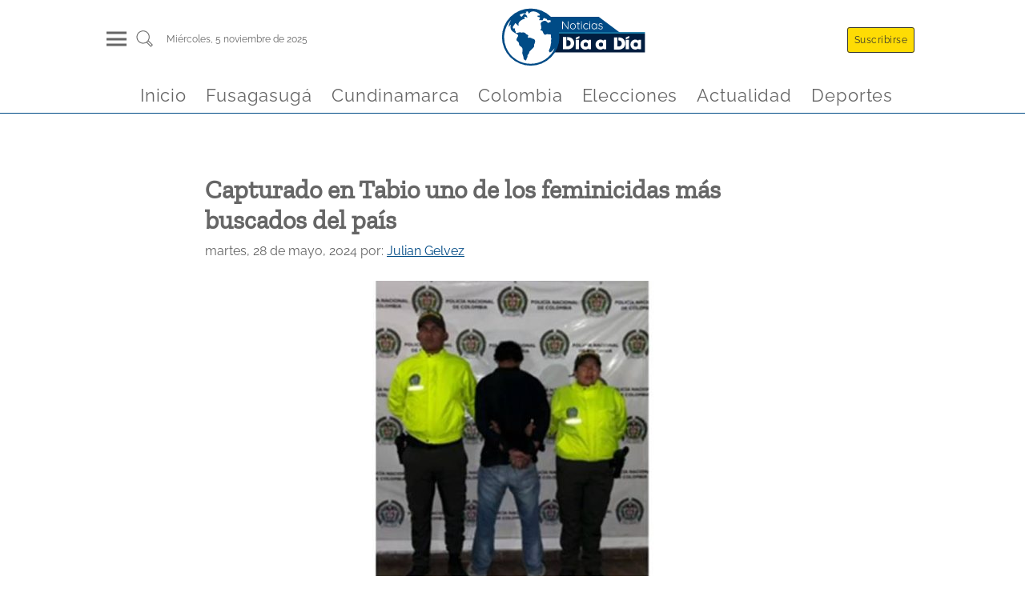

--- FILE ---
content_type: text/html
request_url: https://www.noticiasdiaadia.com/cundinamarca/capturado-tabio-uno-feminicidas-buscados-pais/
body_size: 11492
content:
<!DOCTYPE html><html lang="es" data-astro-transition-scope="astro-smooz4hq-1"> <head><link rel="icon" type="image/x-icon" href="/favicon.jpg"><meta charset="UTF-8"><meta name="viewport" content="width=device-width, initial-scale=1, maximum-scale=1"><meta name="generator" content="Generado con ❤️ por Noticias Dia a Dia 🎶"><meta name="keywords" content="noticias, fusagasuga, cundinamarca, colombia, actualidad, política, economía, tecnología, deportes"><link rel="alternate" type="application/rss+xml" href="https://www.noticiasdiaadia.com/feed/"><title>Capturado en Tabio uno de los feminicidas más buscados del país - Noticias de hoy en Fusagasugá y Cundinamarca</title><link rel="canonical" href="https://www.noticiasdiaadia.com/cundinamarca/capturado-tabio-uno-feminicidas-buscados-pais/"><meta name="description" content="En el municipio de Tabio, la Policía de La Sabana (REMSA) capturó a Carlos Andrés Rivera Ruiz, de 42 años, en cumplimiento de una orden judicial por delitos de acceso carnal violento, feminicidio agravado y hurto agravado. La captura de uno de los más buscados feminicidas seriales representa un avance significativo en la lucha contra [&#38;hellip;]"><meta name="robots" content="index, follow"><meta property="og:title" content="Capturado en Tabio uno de los feminicidas más buscados del país"><meta property="og:type" content="website"><meta property="og:image" content="https://recywallet.com/wp-content/uploads/2024/05/3-2.jpg"><meta property="og:url" content="https://www.noticiasdiaadia.com/cundinamarca/capturado-tabio-uno-feminicidas-buscados-pais/"><meta property="og:description" content="En el municipio de Tabio, la Policía de La Sabana (REMSA) capturó a Carlos Andrés Rivera Ruiz, de 42 años, en cumplimiento de una orden judicial por delitos de acceso carnal violento, feminicidio agravado y hurto agravado. La captura de uno de los más buscados feminicidas seriales representa un avance significativo en la lucha contra [&#38;hellip;]"><meta property="og:image:url" content="https://recywallet.com/wp-content/uploads/2024/05/3-2.jpg"><meta property="og:image:width" content="800"><meta property="og:image:height" content="400"><meta property="og:image:alt" content="Capturado en Tabio uno de los feminicidas más buscados del país"><meta name="twitter:card" content="summary_large_image"><meta name="twitter:site" content="@NoticiasDiaaDia"><meta name="twitter:title" content="Capturado en Tabio uno de los feminicidas más buscados del país"><meta name="twitter:image" content="https://recywallet.com/wp-content/uploads/2024/05/3-2.jpg"><meta name="twitter:image:alt" content="Capturado en Tabio uno de los feminicidas más buscados del país"><meta name="twitter:description" content="En el municipio de Tabio, la Policía de La Sabana (REMSA) capturó a Carlos Andrés Rivera Ruiz, de 42 años, en cumplimiento de una orden judicial por delitos de acceso carnal violento, feminicidio agravado y hurto agravado. La captura de uno de los más buscados feminicidas seriales representa un avance significativo en la lucha contra [&#38;hellip;]"><meta name="twitter:creator" content="@NoticiasDiaaDia"><!-- script
      async
      src="https://pagead2.googlesyndication.com/pagead/js/adsbygoogle.js?client=ca-pub-3124030828211968"
      crossorigin="anonymous"></script --><!-- script
      type="text/partytown"
      src="https://www.googletagmanager.com/gtag/js?id=G-XRB1DLZDJQ"></script>
    <script type="text/partytown">
      const urlParams = new URLSearchParams(window.location.search);
      const suscriptor = urlParams.get("nddid");
      if (suscriptor) {
        localStorage.setItem("suscriptor", suscriptor);
      }

      window.dataLayer = window.dataLayer || [];
      window.gtag = function () {
        dataLayer.push(arguments);
      };
      window.gtag("js", new Date());
      const eventParams = {};
      if (localStorage.getItem("suscriptor")) {
        eventParams["user_id"] = localStorage.getItem("suscriptor");
      }
      window.gtag("config", "G-XRB1DLZDJQ", eventParams);
    </script --><!-- script
      async
      src="https://pagead2.googlesyndication.com/pagead/js/adsbygoogle.js?client=ca-pub-3124030828211968"
      crossorigin="anonymous"></script --><script async src="https://www.googletagmanager.com/gtag/js?id=G-XRB1DLZDJQ"></script><script>
      const urlParams = new URLSearchParams(window.location.search);
      const suscriptor = urlParams.get("nddid");
      if (suscriptor) {
        localStorage.setItem("suscriptor", suscriptor);
      }

      window.dataLayer = window.dataLayer || [];
      window.gtag = function () {
        dataLayer.push(arguments);
      };
      window.gtag("js", new Date());
      const eventParams = {};
      if (localStorage.getItem("suscriptor")) {
        eventParams["user_id"] = localStorage.getItem("suscriptor");
      }
      window.gtag("config", "G-XRB1DLZDJQ", eventParams);
    </script><script>
      document.addEventListener("astro:page-load", () => {
        const eventParams = {};
        if (localStorage.getItem("suscriptor")) {
          eventParams["user_id"] = localStorage.getItem("suscriptor");
        }
        window.gtag("config", "G-XRB1DLZDJQ", eventParams);
      });
    </script><meta name="astro-view-transitions-enabled" content="true"><meta name="astro-view-transitions-fallback" content="animate"><script type="module" src="/_astro/ClientRouter.astro_astro_type_script_index_0_lang.DlbB_We1.js"></script><link rel="stylesheet" href="/_astro/_slug_.B_3rQV_c.css">
<link rel="stylesheet" href="/_astro/_slug_.T4oKR4BX.css">
<style>a[data-astro-cid-4bxudolz]{color:#011d3f;text-decoration:none}h2[data-astro-cid-4bxudolz]{font-size:1.5rem;margin:.4rem auto}.article-image[data-astro-cid-4bxudolz]{width:100%;overflow:hidden;display:flex;justify-content:center;align-items:center}.autor[data-astro-cid-4bxudolz]{font-size:.8rem;margin:.4rem auto;text-align:justify;color:#004b86;font-weight:600}.rrss[data-astro-cid-4bxudolz]{display:flex;justify-content:flex-start;margin:.4rem auto}.rrss[data-astro-cid-4bxudolz] img[data-astro-cid-4bxudolz]{margin:0 .2rem;fill:#004b86}.excrept[data-astro-cid-4bxudolz]{color:#000000c9;font-size:1rem;margin-bottom:30px}@media (max-width: 768px){.rrss[data-astro-cid-4bxudolz] img[data-astro-cid-4bxudolz]{width:35px;height:35px;margin:0 .2rem;fill:#004b86}}a[data-astro-cid-52tpdp7m]{color:#011d3f;text-decoration:none}.articleTitle[data-astro-cid-52tpdp7m]{font-size:1.2rem;margin:.4rem auto}.autor[data-astro-cid-52tpdp7m]{font-size:.8rem;margin:.4rem auto;text-align:justify;color:#004b86;font-weight:600}.articleLite[data-astro-cid-52tpdp7m]{display:flex;flex-direction:row-reverse;border-bottom:.3px solid #011d3f;margin-bottom:.5rem}.articlePicture[data-astro-cid-52tpdp7m]{width:30%;display:flex;justify-content:center;align-items:center}.articleCaption[data-astro-cid-52tpdp7m]{width:100%;padding-right:.5rem}.excrept[data-astro-cid-52tpdp7m]{color:#000000c9;font-size:.9rem}.cat-news-container[data-astro-cid-wl3mgd6x]{display:flex;flex-direction:column;margin:0 auto;margin-top:1.5rem;width:95%}.cat-news-container[data-astro-cid-wl3mgd6x] a[data-astro-cid-wl3mgd6x]{font-family:ZillaSlab,system-ui,sans-serif;font-size:x-large;font-weight:300;margin-left:.4rem;margin-bottom:.4rem;color:#004b86;border-bottom:1px solid #004b86;width:fit-content;text-transform:capitalize;text-decoration:none}.cat-news[data-astro-cid-wl3mgd6x]{margin:1.5rem auto;display:grid;grid-template-columns:repeat(4,1fr);height:fit-content;gap:20px}.latestNewsLeft[data-astro-cid-wl3mgd6x]{grid-column:3 / 4}.categoryFeatured[data-astro-cid-wl3mgd6x]{grid-column:1 / 3;margin:auto 0;padding:0 15px}.latestNewsRigth[data-astro-cid-wl3mgd6x]{grid-column:4 / 5}.captionSection[data-astro-cid-wl3mgd6x]{font-family:ZillaSlab,system-ui,sans-serif;font-size:x-large;margin-left:.4rem;color:#004b86;border-bottom:1px solid #004b86;width:fit-content;text-transform:capitalize}@media screen and (max-width: 767px){.cat-news[data-astro-cid-wl3mgd6x]{grid-template-columns:1fr}.categoryFeatured[data-astro-cid-wl3mgd6x]{grid-column:1 / -1;grid-row:1 / 2;padding:10px;margin:5px}.latestNewsLeft[data-astro-cid-wl3mgd6x]{grid-column:1 / -1}.latestNewsRigth[data-astro-cid-wl3mgd6x]{grid-column:1 / -1;margin:5px}}.cat-news[data-astro-cid-3ewh2z3s]{display:grid;grid-template-columns:repeat(6,1fr)}.mainArticle[data-astro-cid-3ewh2z3s]{grid-column:1 / 4;padding-right:1rem}.otherNews[data-astro-cid-3ewh2z3s]{grid-column:4 / 7;display:flex;flex-wrap:wrap;justify-content:space-between}.otherNewsItem[data-astro-cid-3ewh2z3s]{width:48%;margin:0 auto}.cat-news-container[data-astro-cid-3ewh2z3s]{display:flex;flex-direction:column;margin:0 auto;margin-top:1.5rem;width:95%}.captionSection[data-astro-cid-3ewh2z3s]{font-family:ZillaSlab,system-ui,sans-serif;font-size:x-large;margin-left:.4rem;color:#004b86;border-bottom:1px solid #004b86;width:fit-content;text-transform:capitalize}.cat-news-container[data-astro-cid-3ewh2z3s] a[data-astro-cid-3ewh2z3s]{font-family:ZillaSlab,system-ui,sans-serif;font-size:x-large;font-weight:300;margin-left:.4rem;margin-bottom:.4rem;color:#004b86;border-bottom:1px solid #004b86;width:fit-content;text-transform:capitalize;text-decoration:none}@media screen and (max-width: 767px){.cat-news[data-astro-cid-3ewh2z3s]{grid-template-columns:1fr}.mainArticle[data-astro-cid-3ewh2z3s]{grid-column:1 / -1;grid-row:1 / 2;padding:10px}.otherNews[data-astro-cid-3ewh2z3s]{grid-column:1 / -1}}
.articleCard[data-astro-cid-di2nlc57]{display:flex;flex-direction:column;justify-content:center;align-items:center;width:100%;margin:.6rem auto;padding:.9rem;border-radius:.6rem;background-color:#fff;box-shadow:0 0 .6rem #0003}a[data-astro-cid-di2nlc57]{color:#011d3f;text-decoration:none}a[data-astro-cid-di2nlc57]:hover{color:#004b86}.articleImg[data-astro-cid-di2nlc57]{margin:1rem auto}.articleTitle[data-astro-cid-di2nlc57]{width:100%;margin-top:1.3rem}.lazyload-placeholder[data-astro-cid-di2nlc57]{width:100%;overflow:hidden;display:flex;justify-content:center;align-items:center}.articleTitle[data-astro-cid-di2nlc57] h2[data-astro-cid-di2nlc57]{font-size:1rem;width:100%}.autor[data-astro-cid-di2nlc57]{width:100%;font-size:.8rem;margin:.4rem auto;text-align:justify;color:#004b86;font-weight:600;text-transform:capitalize}@media screen and (max-width: 767px){.articleCard[data-astro-cid-di2nlc57]{margin:.1rem auto}.articleImg[data-astro-cid-di2nlc57]{width:100%}}
.cat-news-container[data-astro-cid-jxsuwgdv]{display:flex;flex-direction:column;margin:0 auto;margin-top:1.5rem;width:95%}.cat-news-container[data-astro-cid-jxsuwgdv] a[data-astro-cid-jxsuwgdv]{font-family:ZillaSlab,system-ui,sans-serif;font-size:x-large;font-weight:300;margin-left:.4rem;margin-bottom:.4rem;color:#004b86;border-bottom:1px solid #004b86;width:fit-content;text-transform:capitalize;text-decoration:none}.cat-news[data-astro-cid-jxsuwgdv]{display:grid;grid-template-columns:repeat(auto-fill,minmax(300px,1fr))}.newsItem[data-astro-cid-jxsuwgdv]{margin:.8rem}.captionSection[data-astro-cid-jxsuwgdv]{font-family:ZillaSlab,system-ui,sans-serif;font-size:x-large;margin-left:.4rem;color:#004b86;border-bottom:1px solid #004b86;width:fit-content;text-transform:capitalize}@media screen and (max-width: 767px){.newsItem[data-astro-cid-jxsuwgdv]{margin:.1rem}}
</style>
<link rel="stylesheet" href="/_astro/_slug_.Der5GzK_.css"><script>!(function(w,p,f,c){if(!window.crossOriginIsolated && !navigator.serviceWorker) return;c=w[p]=Object.assign(w[p]||{},{"lib":"/~partytown/","debug":false});c[f]=(c[f]||[]).concat(["dataLayer.push","gtag"])})(window,'partytown','forward');/* Partytown 0.11.2 - MIT QwikDev */
const t={preserveBehavior:!1},e=e=>{if("string"==typeof e)return[e,t];const[n,r=t]=e;return[n,{...t,...r}]},n=Object.freeze((t=>{const e=new Set;let n=[];do{Object.getOwnPropertyNames(n).forEach((t=>{"function"==typeof n[t]&&e.add(t)}))}while((n=Object.getPrototypeOf(n))!==Object.prototype);return Array.from(e)})());!function(t,r,o,i,a,s,c,l,d,p,u=t,f){function h(){f||(f=1,"/"==(c=(s.lib||"/~partytown/")+(s.debug?"debug/":""))[0]&&(d=r.querySelectorAll('script[type="text/partytown"]'),i!=t?i.dispatchEvent(new CustomEvent("pt1",{detail:t})):(l=setTimeout(v,(null==s?void 0:s.fallbackTimeout)||1e4),r.addEventListener("pt0",w),a?y(1):o.serviceWorker?o.serviceWorker.register(c+(s.swPath||"partytown-sw.js"),{scope:c}).then((function(t){t.active?y():t.installing&&t.installing.addEventListener("statechange",(function(t){"activated"==t.target.state&&y()}))}),console.error):v())))}function y(e){p=r.createElement(e?"script":"iframe"),t._pttab=Date.now(),e||(p.style.display="block",p.style.width="0",p.style.height="0",p.style.border="0",p.style.visibility="hidden",p.setAttribute("aria-hidden",!0)),p.src=c+"partytown-"+(e?"atomics.js?v=0.11.2":"sandbox-sw.html?"+t._pttab),r.querySelector(s.sandboxParent||"body").appendChild(p)}function v(n,o){for(w(),i==t&&(s.forward||[]).map((function(n){const[r]=e(n);delete t[r.split(".")[0]]})),n=0;n<d.length;n++)(o=r.createElement("script")).innerHTML=d[n].innerHTML,o.nonce=s.nonce,r.head.appendChild(o);p&&p.parentNode.removeChild(p)}function w(){clearTimeout(l)}s=t.partytown||{},i==t&&(s.forward||[]).map((function(r){const[o,{preserveBehavior:i}]=e(r);u=t,o.split(".").map((function(e,r,o){var a;u=u[o[r]]=r+1<o.length?u[o[r]]||(a=o[r+1],n.includes(a)?[]:{}):(()=>{let e=null;if(i){const{methodOrProperty:n,thisObject:r}=((t,e)=>{let n=t;for(let t=0;t<e.length-1;t+=1)n=n[e[t]];return{thisObject:n,methodOrProperty:e.length>0?n[e[e.length-1]]:void 0}})(t,o);"function"==typeof n&&(e=(...t)=>n.apply(r,...t))}return function(){let n;return e&&(n=e(arguments)),(t._ptf=t._ptf||[]).push(o,arguments),n}})()}))})),"complete"==r.readyState?h():(t.addEventListener("DOMContentLoaded",h),t.addEventListener("load",h))}(window,document,navigator,top,window.crossOriginIsolated);;(e=>{e.addEventListener("astro:before-swap",e=>{let r=document.body.querySelector("iframe[src*='/~partytown/']");if(r)e.newDocument.body.append(r)})})(document);</script><style>[data-astro-transition-scope="astro-smooz4hq-1"] { view-transition-name: astro-smooz4hq-1; }@layer astro { ::view-transition-old(astro-smooz4hq-1) { 
	animation-duration: 0.3s;
	animation-timing-function: cubic-bezier(0.76, 0, 0.24, 1);
	animation-fill-mode: both;
	animation-name: astroFadeOut; }::view-transition-new(astro-smooz4hq-1) { 
	animation-duration: 0.3s;
	animation-timing-function: cubic-bezier(0.76, 0, 0.24, 1);
	animation-fill-mode: both;
	animation-name: astroFadeIn; }[data-astro-transition=back]::view-transition-old(astro-smooz4hq-1) { 
	animation-duration: 0.3s;
	animation-timing-function: cubic-bezier(0.76, 0, 0.24, 1);
	animation-fill-mode: both;
	animation-name: astroFadeOut; }[data-astro-transition=back]::view-transition-new(astro-smooz4hq-1) { 
	animation-duration: 0.3s;
	animation-timing-function: cubic-bezier(0.76, 0, 0.24, 1);
	animation-fill-mode: both;
	animation-name: astroFadeIn; } }[data-astro-transition-fallback="old"] [data-astro-transition-scope="astro-smooz4hq-1"],
			[data-astro-transition-fallback="old"][data-astro-transition-scope="astro-smooz4hq-1"] { 
	animation-duration: 0.3s;
	animation-timing-function: cubic-bezier(0.76, 0, 0.24, 1);
	animation-fill-mode: both;
	animation-name: astroFadeOut; }[data-astro-transition-fallback="new"] [data-astro-transition-scope="astro-smooz4hq-1"],
			[data-astro-transition-fallback="new"][data-astro-transition-scope="astro-smooz4hq-1"] { 
	animation-duration: 0.3s;
	animation-timing-function: cubic-bezier(0.76, 0, 0.24, 1);
	animation-fill-mode: both;
	animation-name: astroFadeIn; }[data-astro-transition=back][data-astro-transition-fallback="old"] [data-astro-transition-scope="astro-smooz4hq-1"],
			[data-astro-transition=back][data-astro-transition-fallback="old"][data-astro-transition-scope="astro-smooz4hq-1"] { 
	animation-duration: 0.3s;
	animation-timing-function: cubic-bezier(0.76, 0, 0.24, 1);
	animation-fill-mode: both;
	animation-name: astroFadeOut; }[data-astro-transition=back][data-astro-transition-fallback="new"] [data-astro-transition-scope="astro-smooz4hq-1"],
			[data-astro-transition=back][data-astro-transition-fallback="new"][data-astro-transition-scope="astro-smooz4hq-1"] { 
	animation-duration: 0.3s;
	animation-timing-function: cubic-bezier(0.76, 0, 0.24, 1);
	animation-fill-mode: both;
	animation-name: astroFadeIn; }</style></head> <body> <header class="wrappHeader" data-astro-cid-3ef6ksr2> <div class="mainHeader" data-astro-cid-3ef6ksr2> <div class="menuSearch" data-astro-cid-3ef6ksr2> <div class="header-panel-left" onclick="document.getElementById('mySidenav').classList.add('open')" data-astro-cid-3ef6ksr2> <div class="hamburgerMenu" data-astro-cid-3ef6ksr2> <div class="hamburgerMenu__line" data-astro-cid-3ef6ksr2></div> <div class="hamburgerMenu__line" data-astro-cid-3ef6ksr2></div> <div class="hamburgerMenu__line" data-astro-cid-3ef6ksr2></div> </div> </div> <div class="search" data-astro-cid-3ef6ksr2> <a href="/buscar" aria-label="Buscar un articulo" data-astro-reload data-astro-cid-3ef6ksr2> <svg class="svg-icon" viewBox="0 0 20 20" data-astro-cid-3ef6ksr2> <path d="M18.125,15.804l-4.038-4.037c0.675-1.079,1.012-2.308,1.01-3.534C15.089,4.62,12.199,1.75,8.584,1.75C4.815,1.75,1.982,4.726,2,8.286c0.021,3.577,2.908,6.549,6.578,6.549c1.241,0,2.417-0.347,3.44-0.985l4.032,4.026c0.167,0.166,0.43,0.166,0.596,0l1.479-1.478C18.292,16.234,18.292,15.968,18.125,15.804 M8.578,13.99c-3.198,0-5.716-2.593-5.733-5.71c-0.017-3.084,2.438-5.686,5.74-5.686c3.197,0,5.625,2.493,5.64,5.624C14.242,11.548,11.621,13.99,8.578,13.99 M16.349,16.981l-3.637-3.635c0.131-0.11,0.721-0.695,0.876-0.884l3.642,3.639L16.349,16.981z" data-astro-cid-3ef6ksr2></path> </svg> </a> </div> <div class="info-datetime" data-astro-cid-3ef6ksr2> <span data-astro-cid-3ef6ksr2>miércoles, 5  noviembre de 2025</span> </div> </div> <div class="headerBrand" data-astro-cid-3ef6ksr2> <a id="logo" href="/" title="Noticias de Cundinamarca y Fusagasugá en Día a Día - Cundinamarca Fusagasugá Noticias, Periódico Digital de Cundinamarca Fusagasugá y la Provincia del Sumapaz" data-astro-cid-3ef6ksr2> <img src="/_astro/logo.gl-DIP-z.svg" width="150" height="35" alt="Logo noticias dia a dia" data-astro-cid-3ef6ksr2> </a> </div> <div class="header-panel-rigth" data-astro-cid-3ef6ksr2> <div class="panel-item" onclick="document.getElementById('suscribirse').scrollIntoView()" data-astro-cid-3ef6ksr2> <span class="header-btn btnHeader llamativo" data-astro-cid-3ef6ksr2>Suscribirse</span> </div> <div class="panel-item" data-astro-cid-3ef6ksr2> <span class="header-btn btnHeader" style="display: none;" data-astro-cid-3ef6ksr2>Iniciar sesión</span> </div> </div> </div> <div class="headerScroll" data-astro-cid-3ef6ksr2> <a id="logoMovil" href="/" onclick="cargarPostAjax(event, false, true)" title="Noticias de Cundinamarca y Fusagasugá en Día a Día - Cundinamarca Fusagasugá Noticias, Periódico Digital de Cundinamarca Fusagasugá y la Provincia del Sumapaz" data-astro-cid-3ef6ksr2> <img src="/_astro/logo.gl-DIP-z.svg" width="150" height="35" alt="Logo noticias dia a dia" data-astro-cid-3ef6ksr2> </a> </div> <nav class="menuHorizontallScroll" data-astro-cid-3ef6ksr2> <div class="panel-item" data-astro-cid-3ef6ksr2> <a class="menuItem" href="/" data-astro-cid-3ef6ksr2> <span data-astro-cid-3ef6ksr2>Inicio</span> </a> </div><div class="panel-item" data-astro-cid-3ef6ksr2> <a class="menuItem" href="/fusagasuga" data-astro-cid-3ef6ksr2> <span data-astro-cid-3ef6ksr2>Fusagasugá</span> </a> </div><div class="panel-item" data-astro-cid-3ef6ksr2> <a class="menuItem" href="/cundinamarca" data-astro-cid-3ef6ksr2> <span data-astro-cid-3ef6ksr2>Cundinamarca</span> </a> </div><div class="panel-item" data-astro-cid-3ef6ksr2> <a class="menuItem" href="/colombia" data-astro-cid-3ef6ksr2> <span data-astro-cid-3ef6ksr2>Colombia</span> </a> </div><div class="panel-item" data-astro-cid-3ef6ksr2> <a class="menuItem" href="/elecciones" data-astro-cid-3ef6ksr2> <span data-astro-cid-3ef6ksr2>Elecciones</span> </a> </div><div class="panel-item" data-astro-cid-3ef6ksr2> <a class="menuItem" href="/actualidad" data-astro-cid-3ef6ksr2> <span data-astro-cid-3ef6ksr2>Actualidad</span> </a> </div><div class="panel-item" data-astro-cid-3ef6ksr2> <a class="menuItem" href="/deportes" data-astro-cid-3ef6ksr2> <span data-astro-cid-3ef6ksr2>Deportes</span> </a> </div> </nav> </header> <div id="mySidenav" class="sidenav" data-astro-cid-3ef6ksr2> <div class="close" onclick="document.getElementById('mySidenav').classList.remove('open')" data-astro-cid-3ef6ksr2>
&times;
</div> <div class="menuControls" data-astro-cid-3ef6ksr2> <div class="panel-item" onclick="document.getElementById('suscribirse').scrollIntoView(); document.getElementById('mySidenav').classList.remove('open')" data-astro-cid-3ef6ksr2> <span class="header-btn btnHeader llamativo" data-astro-cid-3ef6ksr2>Suscribirse</span> </div> <div class="panel-item" data-astro-cid-3ef6ksr2> <span class="header-btn btnHeader onSidebar" data-astro-cid-3ef6ksr2>Iniciar sesión</span> </div> </div> <div class="tabs" data-astro-cid-3ef6ksr2>  <div class="tab" data-astro-cid-3ef6ksr2> <input type="checkbox" id="75680" data-astro-cid-3ef6ksr2> <label class="tab-label" for="75680" data-astro-cid-3ef6ksr2> <a class="menuParent" href="/" data-astro-cid-3ef6ksr2> Inicio </a> </label>  </div>  <div class="tab" data-astro-cid-3ef6ksr2> <input type="checkbox" id="79970" data-astro-cid-3ef6ksr2> <label class="tab-label" for="79970" data-astro-cid-3ef6ksr2> <a class="menuParent" href="/fusagasuga" data-astro-cid-3ef6ksr2> Fusagasugá </a> </label>  </div>  <div class="tab" data-astro-cid-3ef6ksr2> <input type="checkbox" id="75974" data-astro-cid-3ef6ksr2> <label class="tab-label" for="75974" data-astro-cid-3ef6ksr2> <a class="menuParent" href="/cundinamarca" data-astro-cid-3ef6ksr2> Cundinamarca </a> </label> <div class="tab-content" data-astro-cid-3ef6ksr2> <a class="menuChild" href="/cajica" data-astro-cid-3ef6ksr2> Cajicá </a><a class="menuChild" href="/cota" data-astro-cid-3ef6ksr2> Cota </a><a class="menuChild" href="/chia" data-astro-cid-3ef6ksr2> Chía </a><a class="menuChild" href="/facatativa" data-astro-cid-3ef6ksr2> Facatativá </a><a class="menuChild" href="/funza" data-astro-cid-3ef6ksr2> Funza </a><a class="menuChild" href="/gachancipa" data-astro-cid-3ef6ksr2> Gachancipá </a><a class="menuChild" href="/girardot" data-astro-cid-3ef6ksr2> Girardot </a><a class="menuChild" href="/soacha" data-astro-cid-3ef6ksr2> Soacha </a><a class="menuChild" href="/zipaquira" data-astro-cid-3ef6ksr2> Zipaquirá </a> </div> </div>  <div class="tab" data-astro-cid-3ef6ksr2> <input type="checkbox" id="75973" data-astro-cid-3ef6ksr2> <label class="tab-label" for="75973" data-astro-cid-3ef6ksr2> <a class="menuParent" href="/colombia" data-astro-cid-3ef6ksr2> Colombia </a> </label>  </div>  <div class="tab" data-astro-cid-3ef6ksr2> <input type="checkbox" id="75975" data-astro-cid-3ef6ksr2> <label class="tab-label" for="75975" data-astro-cid-3ef6ksr2> <a class="menuParent" href="/elecciones" data-astro-cid-3ef6ksr2> Elecciones </a> </label>  </div>  <div class="tab" data-astro-cid-3ef6ksr2> <input type="checkbox" id="75972" data-astro-cid-3ef6ksr2> <label class="tab-label" for="75972" data-astro-cid-3ef6ksr2> <a class="menuParent" href="/actualidad" data-astro-cid-3ef6ksr2> Actualidad </a> </label> <div class="tab-content" data-astro-cid-3ef6ksr2> <a class="menuChild" href="/bienestar" data-astro-cid-3ef6ksr2> Bienestar </a><a class="menuChild" href="/cultura" data-astro-cid-3ef6ksr2> Cultura </a><a class="menuChild" href="/curiosidades" data-astro-cid-3ef6ksr2> Curiosidades </a><a class="menuChild" href="/entretenimiento" data-astro-cid-3ef6ksr2> Entretenimiento </a> </div> </div>  <div class="tab" data-astro-cid-3ef6ksr2> <input type="checkbox" id="82611" data-astro-cid-3ef6ksr2> <label class="tab-label" for="82611" data-astro-cid-3ef6ksr2> <a class="menuParent" href="/deportes" data-astro-cid-3ef6ksr2> Deportes </a> </label>  </div>  </div> <div class="footerSocial" data-astro-cid-3ef6ksr2> <a href="https://www.facebook.com/" data-astro-cid-3ef6ksr2> <img src="/_astro/facebook.DwUGlJJW.svg" alt="logoFB" data-astro-cid-3ef6ksr2> </a> <a href="https://www.tiktok.com/" data-astro-cid-3ef6ksr2> <img src="/_astro/tiktok.B7-vJuqq.svg" alt="logoTT" data-astro-cid-3ef6ksr2> </a> <a href="https://www.instagram.com/" data-astro-cid-3ef6ksr2> <img src="/_astro/instagram.DFuocB7k.svg" alt="logoIG" data-astro-cid-3ef6ksr2> </a> <a href="https://twitter.com/" data-astro-cid-3ef6ksr2> <img src="/_astro/twitter.Q5vZl1m0.svg" alt="logoTW" data-astro-cid-3ef6ksr2> </a> <a href="https://www.linkedin.com/" data-astro-cid-3ef6ksr2> <img src="/_astro/linkedin.MZEZnrmR.svg" alt="logoLI" data-astro-cid-3ef6ksr2> </a> <a href="https://www.youtube.com/" data-astro-cid-3ef6ksr2> <img src="/_astro/youtube.Y5NiIRCv.svg" alt="logoYT" data-astro-cid-3ef6ksr2> </a> </div> </div>  <script type="module">const l=document.querySelector("header");window.addEventListener("scroll",()=>{window.scrollY>50?l.classList.add("small"):l.classList.remove("small")});</script>  <script>
          function getVideoId(url) {
            let videoId = ''
            if (url.includes('watch?v=')) {
              videoId = url.split('watch?v=')[1]
            } else if (url.includes('youtu.be')) {
              videoId = url.split('youtu.be/')[1]
            }
            return videoId;
          }
          
          window.addEventListener("DOMContentLoaded", (event) => {
            const videoTags = document.querySelectorAll('.is-type-video')
            for (const item of videoTags) {
              const urlVideo = item.querySelector('div').innerText
              item.querySelector('div').innerText = ''
              const videoId = getVideoId(urlVideo)
              const iframe = document.createElement('iframe')
              iframe.setAttribute('src', `https://www.youtube.com/embed/${videoId}`)
              iframe.setAttribute('width', '100%')
              iframe.setAttribute('height', '400px')
              iframe.setAttribute('loading', 'lazy')
              iframe.allow = 'accelerometer; autoplay; encrypted-media; gyroscope; picture-in-picture';
              iframe.allowFullscreen = true;
              item.querySelector('div').appendChild(iframe)
              item.querySelector('div').style.margin = '30px 0'
            }
          });
        </script> <main class="mainContent" data-astro-cid-fzx4jmue> <article class="mainArticle" data-astro-cid-fzx4jmue> <header data-astro-cid-fzx4jmue> <h1 data-astro-cid-fzx4jmue>Capturado en Tabio uno de los feminicidas más buscados del país</h1> <p data-astro-cid-fzx4jmue> <time data-astro-cid-fzx4jmue>martes, 28 de mayo, 2024</time> <span data-astro-cid-fzx4jmue> por: </span> <a href="/author/julianleonardogelvezpardogmail-com/" data-astro-cid-fzx4jmue>Julian Gelvez</a> </p> <div style="height:400px" class="article-image" data-astro-cid-fzx4jmue> <figure class="article-img"><picture><source srcset="https://recywallet.com/wp-content/uploads/2024/05/3-2-768x384.jpg" media="(min-width: 1024px)"><source srcset="https://recywallet.com/wp-content/uploads/2024/05/3-2-700x350.jpg" media="(min-width: 768px) and (max-width: 1023px)"><source srcset="https://recywallet.com/wp-content/uploads/2024/05/3-2-640x400.jpg" media="(max-width: 767px)"><img src="https://recywallet.com/wp-content/uploads/2024/05/3-2-768x384.jpg" alt="capturado-tabio-uno-feminicidas-buscados-pais" class="destacadaCard-04rnbelui8"   ></picture></figure></picture></figure><style>.destacadaCard-04rnbelui8 {
    display: block;
    width: 100%;
    height: auto;
    object-fit: cover;
  }
  </style> </div> </header> <section class="mainArticleContent" data-astro-cid-fzx4jmue> <div class="rrssSticky" data-astro-cid-fzx4jmue> <a href="https://www.facebook.com/sharer/sharer.php?u=https://www.noticiasdiaadia.com/cundinamarca/capturado-tabio-uno-feminicidas-buscados-pais/" target="_blank" data-astro-cid-fzx4jmue> <img src="/_astro/facebook-blue.R0kALlXO.svg" alt="Compartir en Facebook" data-astro-cid-fzx4jmue> </a> <a href="https://x.com/intent/tweet?url=https://www.noticiasdiaadia.com/cundinamarca/capturado-tabio-uno-feminicidas-buscados-pais/" target="_blank" data-astro-cid-fzx4jmue> <img src="/_astro/x_logo.BlNJuWfj.svg" style="padding: 5px" alt="Compartir en X" data-astro-cid-fzx4jmue> </a> <a href="https://wa.me/?text=https://www.noticiasdiaadia.com/cundinamarca/capturado-tabio-uno-feminicidas-buscados-pais/" target="_blank" data-astro-cid-fzx4jmue> <img src="/_astro/whatsapp-blue.DXO-6I8Q.svg" alt="Compartir en Whatsapp" data-astro-cid-fzx4jmue> </a> <a href="https://www.linkedin.com/sharing/share-offsite/?url=https://www.noticiasdiaadia.com/cundinamarca/capturado-tabio-uno-feminicidas-buscados-pais/" target="_blank" data-astro-cid-fzx4jmue> <img src="/_astro/linkedin-icon.6l7SqeUU.svg" style="padding: 3px" alt="Compartir en Linkedin" data-astro-cid-fzx4jmue> </a> </div>  <!-- wp:paragraph -->
<p><strong><em>En el municipio de Tabio, la Policía de La Sabana (REMSA) capturó a Carlos Andrés Rivera Ruiz, de 42 años, en cumplimiento de una orden judicial por delitos de acceso carnal violento, feminicidio agravado y hurto agravado. La captura de uno de los más buscados feminicidas seriales representa un avance significativo en la lucha contra la violencia de género en Colombia.</em></strong></p>
<!-- /wp:paragraph -->

<!-- wp:paragraph -->
<p>Le puede interesar: <a href="https://www.noticiasdiaadia.com/chia/intervencion-terminal-transporte/" data-type="post" data-id="116851">Noticias Chía: Secretaría de movilidad realiza intervención en Terminal de Transporte</a></p>
<!-- /wp:paragraph -->

<!-- wp:paragraph -->
<p>Rivera Ruiz, de acuerdo con la información de la Fiscalía, seleccionaba a sus víctimas mientras caminaban por zonas rurales. Utilizando armas cortopunzantes, las intimidaba y las llevaba por la fuerza a lugares despoblados. Allí, las golpeaba, las lesionaba y las sometía a violencia sexual antes de asfixiarlas. En algunos casos, llegó a amputarles una oreja.</p>
<!-- /wp:paragraph -->

<!-- wp:image {"id":116867,"sizeSlug":"full","linkDestination":"none","align":"center"} -->
<figure class="wp-block-image aligncenter size-full"><img src="https://www.recywallet.com/wp-content/uploads/2024/05/4-1.jpg" alt="Capturado feminicida en Tabio
" class="wp-image-116867"/><figcaption class="wp-element-caption">Capturado feminicida en Tabio
</figcaption></figure>
<!-- /wp:image -->

<!-- wp:paragraph -->
<p>Uno de los crímenes atribuidos a Rivera Ruiz es el asesinato de Cecilia Santana, de 58 años, quien desapareció el 19 de mayo. Su cuerpo fue encontrado en la vereda Río Frío Occidental, sumergido en un río, con signos de violencia y sin prendas de la cintura hacia abajo.</p>
<!-- /wp:paragraph -->

<!-- wp:paragraph -->
<p>El gobernador Jorge Emilio Rey ofreció una recompensa de $10 millones para quien proporcionara información que condujera a los responsables del feminicidio. La cooperación entre la Gobernación de Cundinamarca, REMSA y la Fiscalía General de la Nación fue crucial en la resolución de este caso que ha conmocionado a los habitantes de Tabio y toda Cundinamarca, según el secretario de Gobierno, Luis Fernando Navarro.</p>
<!-- /wp:paragraph -->

<!-- wp:paragraph -->
<p><a href="https://www.cundinamarca.gov.co/noticias/CAPTURADO%20EN%20TABIO%20ASESINO%20SERIAL%20BUSCADO%20EN%20EL%20PAIS">Rivera Ruiz enfrenta cinco órdenes de captura vigentes por múltiples delitos, incluyendo feminicidio agravado, acceso carnal violento, hurto calificado y agravado, concierto para delinquir agravado y deserción. </a>Estos delitos han sido cometidos en los municipios de Bolívar y Medellín (Antioquia), Fusagasugá (Cundinamarca) y Quibdó (Chocó).</p>
<!-- /wp:paragraph -->

<!-- wp:paragraph -->
<p>Las investigaciones de la Fiscalía revelan que Rivera Ruiz ha estado involucrado en al menos ocho feminicidios desde 2019. Este historial de violencia se evidenció con claridad en los extensos trabajos de recopilación de pruebas realizadas por las autoridades.</p>
<!-- /wp:paragraph -->

<!-- wp:paragraph -->
<p>Cabe destacar que Rivera Ruiz ya había sido encarcelado en 2015 por acceso carnal violento, aunque fue liberado posteriormente debido al vencimiento de términos. Su reincidencia pone en evidencia la urgencia de mejorar los mecanismos judiciales y penitenciarios para prevenir futuros crímenes.</p>
<!-- /wp:paragraph -->

<!-- wp:paragraph -->
<p>Le puede interesar:  <a href="https://www.noticiasdiaadia.com/cundinamarca/girardot/limpieza-hidrica/" data-type="post" data-id="116858">Alcaldía Salomón Said: Limpieza a fuentes hídricas de Zanja Honda y Quinto Patio</a></p>
<!-- /wp:paragraph --> </section> </article> <script type="application/ld+json">
    {
      "@context": "https://schema.org",
      "@type": "NewsArticle",
      "ArticleSection": "cundinamarca",
      "headline": "Capturado en Tabio uno de los feminicidas más buscados del país",
      "image": {
        "@type": "ImageObject",
        "url": "https://recywallet.com/wp-content/uploads/2024/05/3-2.jpg",
        "height": "400",
        "width": "800"
      },
      "datePublished": "28 de mayo, 2024",
      "dateModified": "28 de mayo, 2024",
      "author": [{
        "@type": "Person",
        "name": "Julian Gelvez",
        "url": "https://www.noticiasdiaadia.com/author/julianleonardogelvezpardogmail-com/"
      }],
      "publisher": {
        "@type": "Organization",
        "name": "Noticias dia a dia",
        "logo": {
          "@type": "ImageObject",
          "url": "https://www.noticiasdiaadia.com/logo.svg",
          "width": "200",
          "height": "70"
        }
      }
    }
  </script> <div class="footer-google-news gtmGoogleNewsDetalleSm" data-astro-cid-ca7cljg6> <img class="image-google-news" src="/_astro/google-news.lOX9U09k.png" alt="tags" data-astro-cid-ca7cljg6><a class="google_news" href="https://news.google.com/publications/CAAqBwgKMPfHzAswp-PjAw?ceid=CO:es-419&oc=3" target="_blank" rel="noopener" data-astro-cid-ca7cljg6><span data-astro-cid-ca7cljg6>Sigue a Noticias Dia a Dia en Google News</span></a> </div>  <section class="related" data-astro-cid-fzx4jmue> <div class="relatedContent" data-astro-cid-fzx4jmue> <div class="relatedTitleContainer" data-astro-cid-fzx4jmue> <h2 class="relatedTitle" data-astro-cid-fzx4jmue>Te puede interesar</h2> </div> <article class="articleCategory" data-astro-cid-kislelxw> <div class="articleCatPicture" data-astro-cid-kislelxw> <figure class="article-img"><picture><source srcset="https://recywallet.com/wp-content/uploads/2024/06/1-3-768x384.jpg" media="(min-width: 1024px)"><source srcset="https://recywallet.com/wp-content/uploads/2024/06/1-3-700x350.jpg" media="(min-width: 768px) and (max-width: 1023px)"><source srcset="https://recywallet.com/wp-content/uploads/2024/06/1-3-640x400.jpg" media="(max-width: 767px)"><img src="https://recywallet.com/wp-content/uploads/2024/06/1-3-768x384.jpg" alt="cundinamarca-nueva-unidad-pediatrica-zipaquira" class="destacadaCard-3my3eidjxt"   ></picture></figure></picture></figure><style>.destacadaCard-3my3eidjxt {
    display: block;
    width: 100%;
    height: auto;
    object-fit: cover;
  }
  </style> </div> <div class="articleCatCaption" data-astro-cid-kislelxw> <a href="/cundinamarca/cundinamarca-nueva-unidad-pediatrica-zipaquira/" data-astro-cid-kislelxw> <h2 class="articleTitle" data-astro-cid-kislelxw>Cundinamarca: Nueva Unidad Pediátrica en Zipaquirá</h2> </a> <p class="autor" data-astro-cid-kislelxw>sábado, 8 de junio, 2024</p> </div> </article> <script type="application/ld+json">
    {
      "@context": "https://schema.org",
      "@type": "NewsArticle",
      "ArticleSection": "cundinamarca",
      "headline": "Cundinamarca: Nueva Unidad Pediátrica en Zipaquirá",
      "image": {
        "@type": "ImageObject",
        "url": "https://recywallet.com/wp-content/uploads/2024/06/1-3.jpg",
        "height": "400",
        "width": "800"
      },
      "datePublished": "8 de junio, 2024",
      "dateModified": "8 de junio, 2024",
      "author": [{
        "@type": "Person",
        "name": "Julian Gelvez",
        "url": "https://www.noticiasdiaadia.com/author/julianleonardogelvezpardogmail-com/"
      }],
      "publisher": {
        "@type": "Organization",
        "name": "Noticias dia a dia",
        "logo": {
          "@type": "ImageObject",
          "url": "https://www.noticiasdiaadia.com/logo.svg",
          "width": "200",
          "height": "70"
        }
      }
    }
  </script>  <article class="articleCategory" data-astro-cid-kislelxw> <div class="articleCatPicture" data-astro-cid-kislelxw> <figure class="article-img"><picture><source srcset="https://recywallet.com/wp-content/uploads/2025/07/66-mil-beneficiados-obras-movilidad-768x384.webp" media="(min-width: 1024px)"><source srcset="https://recywallet.com/wp-content/uploads/2025/07/66-mil-beneficiados-obras-movilidad-640x400.webp" media="(min-width: 768px) and (max-width: 1023px)"><source srcset="https://recywallet.com/wp-content/uploads/2025/07/66-mil-beneficiados-obras-movilidad-150x75.webp" media="(max-width: 767px)"><img src="https://recywallet.com/wp-content/uploads/2025/07/66-mil-beneficiados-obras-movilidad-768x384.webp" alt="obras-mejoran-movilidad-12-zonas-cundinamarca" class="destacadaCard-2i6df61u77"   ></picture></figure></picture></figure><style>.destacadaCard-2i6df61u77 {
    display: block;
    width: 100%;
    height: auto;
    object-fit: cover;
  }
  </style> </div> <div class="articleCatCaption" data-astro-cid-kislelxw> <a href="/cundinamarca/obras-mejoran-movilidad-12-zonas-cundinamarca/" data-astro-cid-kislelxw> <h2 class="articleTitle" data-astro-cid-kislelxw>Obras mejoran movilidad en 12 zonas de Cundinamarca</h2> </a> <p class="autor" data-astro-cid-kislelxw>martes, 8 de julio, 2025</p> </div> </article> <script type="application/ld+json">
    {
      "@context": "https://schema.org",
      "@type": "NewsArticle",
      "ArticleSection": "cundinamarca",
      "headline": "Obras mejoran movilidad en 12 zonas de Cundinamarca",
      "image": {
        "@type": "ImageObject",
        "url": "https://recywallet.com/wp-content/uploads/2025/07/66-mil-beneficiados-obras-movilidad.webp",
        "height": "400",
        "width": "800"
      },
      "datePublished": "8 de julio, 2025",
      "dateModified": "8 de julio, 2025",
      "author": [{
        "@type": "Person",
        "name": "Julian Gelvez",
        "url": "https://www.noticiasdiaadia.com/author/julianleonardogelvezpardogmail-com/"
      }],
      "publisher": {
        "@type": "Organization",
        "name": "Noticias dia a dia",
        "logo": {
          "@type": "ImageObject",
          "url": "https://www.noticiasdiaadia.com/logo.svg",
          "width": "200",
          "height": "70"
        }
      }
    }
  </script>  <article class="articleCategory" data-astro-cid-kislelxw> <div class="articleCatPicture" data-astro-cid-kislelxw> <figure class="article-img"><picture><source srcset="https://recywallet.com/wp-content/uploads/2025/01/Portada-noticias-25-1-1024x576.webp" media="(min-width: 1024px)"><source srcset="https://recywallet.com/wp-content/uploads/2025/01/Portada-noticias-25-1-768x432.webp" media="(min-width: 768px) and (max-width: 1023px)"><source srcset="https://recywallet.com/wp-content/uploads/2025/01/Portada-noticias-25-1-700x394.webp" media="(max-width: 767px)"><img src="https://recywallet.com/wp-content/uploads/2025/01/Portada-noticias-25-1-1024x576.webp" alt="operativos-via-chia-zipaquir" class="destacadaCard-0fo7pu8ho8"   ></picture></figure></picture></figure><style>.destacadaCard-0fo7pu8ho8 {
    display: block;
    width: 100%;
    height: auto;
    object-fit: cover;
  }
  </style> </div> <div class="articleCatCaption" data-astro-cid-kislelxw> <a href="/cundinamarca/operativos-via-chia-zipaquir/" data-astro-cid-kislelxw> <h2 class="articleTitle" data-astro-cid-kislelxw>Operativos de seguridad en la vía Chía-Zipaquirá</h2> </a> <p class="autor" data-astro-cid-kislelxw>miércoles, 22 de enero, 2025</p> </div> </article> <script type="application/ld+json">
    {
      "@context": "https://schema.org",
      "@type": "NewsArticle",
      "ArticleSection": "cundinamarca",
      "headline": "Operativos de seguridad en la vía Chía-Zipaquirá",
      "image": {
        "@type": "ImageObject",
        "url": "https://recywallet.com/wp-content/uploads/2025/01/Portada-noticias-25-1.webp",
        "height": "1080",
        "width": "1920"
      },
      "datePublished": "22 de enero, 2025",
      "dateModified": "22 de enero, 2025",
      "author": [{
        "@type": "Person",
        "name": "Sala de Redacción",
        "url": "https://www.noticiasdiaadia.com/author/sala-de-redaccion/"
      }],
      "publisher": {
        "@type": "Organization",
        "name": "Noticias dia a dia",
        "logo": {
          "@type": "ImageObject",
          "url": "https://www.noticiasdiaadia.com/logo.svg",
          "width": "200",
          "height": "70"
        }
      }
    }
  </script>  <article class="articleCategory" data-astro-cid-kislelxw> <div class="articleCatPicture" data-astro-cid-kislelxw> <figure class="article-img"><picture><source srcset="https://recywallet.com/wp-content/uploads/2024/03/rio-bogota-02-1024x576.webp" media="(min-width: 1024px)"><source srcset="https://recywallet.com/wp-content/uploads/2024/03/rio-bogota-02-768x432.webp" media="(min-width: 768px) and (max-width: 1023px)"><source srcset="https://recywallet.com/wp-content/uploads/2024/03/rio-bogota-02-700x394.webp" media="(max-width: 767px)"><img src="https://recywallet.com/wp-content/uploads/2024/03/rio-bogota-02-1024x576.webp" alt="renovacion-rio-bogota-un-esfuerzo-restauracion" class="destacadaCard-psr1wtt1s2"   ></picture></figure></picture></figure><style>.destacadaCard-psr1wtt1s2 {
    display: block;
    width: 100%;
    height: auto;
    object-fit: cover;
  }
  </style> </div> <div class="articleCatCaption" data-astro-cid-kislelxw> <a href="/cundinamarca/renovacion-rio-bogota-un-esfuerzo-restauracion/" data-astro-cid-kislelxw> <h2 class="articleTitle" data-astro-cid-kislelxw>«Renovación del Río Bogotá: Un Esfuerzo por su Restauración»</h2> </a> <p class="autor" data-astro-cid-kislelxw>sábado, 11 de mayo, 2024</p> </div> </article> <script type="application/ld+json">
    {
      "@context": "https://schema.org",
      "@type": "NewsArticle",
      "ArticleSection": "cundinamarca",
      "headline": "«Renovación del Río Bogotá: Un Esfuerzo por su Restauración»",
      "image": {
        "@type": "ImageObject",
        "url": "https://recywallet.com/wp-content/uploads/2024/03/rio-bogota-02.webp",
        "height": "720",
        "width": "1280"
      },
      "datePublished": "11 de mayo, 2024",
      "dateModified": "11 de mayo, 2024",
      "author": [{
        "@type": "Person",
        "name": "Julian Gelvez",
        "url": "https://www.noticiasdiaadia.com/author/julianleonardogelvezpardogmail-com/"
      }],
      "publisher": {
        "@type": "Organization",
        "name": "Noticias dia a dia",
        "logo": {
          "@type": "ImageObject",
          "url": "https://www.noticiasdiaadia.com/logo.svg",
          "width": "200",
          "height": "70"
        }
      }
    }
  </script>  <article class="articleCategory" data-astro-cid-kislelxw> <div class="articleCatPicture" data-astro-cid-kislelxw> <figure class="article-img"><picture><source srcset="https://recywallet.com/wp-content/uploads/2023/07/Cundinamarca-Gobernacion-Jorge-Rey-2-768x576.webp" media="(min-width: 1024px)"><source srcset="https://recywallet.com/wp-content/uploads/2023/07/Cundinamarca-Gobernacion-Jorge-Rey-2-700x525.webp" media="(min-width: 768px) and (max-width: 1023px)"><source srcset="https://recywallet.com/wp-content/uploads/2023/07/Cundinamarca-Gobernacion-Jorge-Rey-2-640x768.webp" media="(max-width: 767px)"><img src="https://recywallet.com/wp-content/uploads/2023/07/Cundinamarca-Gobernacion-Jorge-Rey-2-768x576.webp" alt="demanda-jorge-rey" class="destacadaCard-07pd0557y2"   ></picture></figure></picture></figure><style>.destacadaCard-07pd0557y2 {
    display: block;
    width: 100%;
    height: auto;
    object-fit: cover;
  }
  </style> </div> <div class="articleCatCaption" data-astro-cid-kislelxw> <a href="/cundinamarca/demanda-jorge-rey/" data-astro-cid-kislelxw> <h2 class="articleTitle" data-astro-cid-kislelxw>Nueva demanda por doble militancia contra el gobernador de Cundinamarca Jorge Rey</h2> </a> <p class="autor" data-astro-cid-kislelxw>domingo, 14 de enero, 2024</p> </div> </article> <script type="application/ld+json">
    {
      "@context": "https://schema.org",
      "@type": "NewsArticle",
      "ArticleSection": "cundinamarca",
      "headline": "Nueva demanda por doble militancia contra el gobernador de Cundinamarca Jorge Rey",
      "image": {
        "@type": "ImageObject",
        "url": "https://recywallet.com/wp-content/uploads/2023/07/Cundinamarca-Gobernacion-Jorge-Rey-2.webp",
        "height": "768",
        "width": "1024"
      },
      "datePublished": "14 de enero, 2024",
      "dateModified": "14 de enero, 2024",
      "author": [{
        "@type": "Person",
        "name": "Omar Gamboa",
        "url": "https://www.noticiasdiaadia.com/author/o-gamboayahoo-com/"
      }],
      "publisher": {
        "@type": "Organization",
        "name": "Noticias dia a dia",
        "logo": {
          "@type": "ImageObject",
          "url": "https://www.noticiasdiaadia.com/logo.svg",
          "width": "200",
          "height": "70"
        }
      }
    }
  </script>  <article class="articleCategory" data-astro-cid-kislelxw> <div class="articleCatPicture" data-astro-cid-kislelxw> <figure class="article-img"><picture><source srcset="https://recywallet.com/wp-content/uploads/2023/12/Fusagasuga-desarrollo-integracion-1024x576.webp" media="(min-width: 1024px)"><source srcset="https://recywallet.com/wp-content/uploads/2023/12/Fusagasuga-desarrollo-integracion-768x432.webp" media="(min-width: 768px) and (max-width: 1023px)"><source srcset="https://recywallet.com/wp-content/uploads/2023/12/Fusagasuga-desarrollo-integracion-700x394.webp" media="(max-width: 767px)"><img src="https://recywallet.com/wp-content/uploads/2023/12/Fusagasuga-desarrollo-integracion-1024x576.webp" alt="fusagasuga-integracion-desarrollo" class="destacadaCard-lvtl0lyryv"   ></picture></figure></picture></figure><style>.destacadaCard-lvtl0lyryv {
    display: block;
    width: 100%;
    height: auto;
    object-fit: cover;
  }
  </style> </div> <div class="articleCatCaption" data-astro-cid-kislelxw> <a href="/fusagasuga/fusagasuga-integracion-desarrollo/" data-astro-cid-kislelxw> <h2 class="articleTitle" data-astro-cid-kislelxw>Fusagasugá avanza en escenarios de exposición y desarrollo</h2> </a> <p class="autor" data-astro-cid-kislelxw>martes, 19 de diciembre, 2023</p> </div> </article> <script type="application/ld+json">
    {
      "@context": "https://schema.org",
      "@type": "NewsArticle",
      "ArticleSection": "fusagasuga",
      "headline": "Fusagasugá avanza en escenarios de exposición y desarrollo",
      "image": {
        "@type": "ImageObject",
        "url": "https://recywallet.com/wp-content/uploads/2023/12/Fusagasuga-desarrollo-integracion.webp",
        "height": "1080",
        "width": "1920"
      },
      "datePublished": "19 de diciembre, 2023",
      "dateModified": "19 de diciembre, 2023",
      "author": [{
        "@type": "Person",
        "name": "Omar Gamboa",
        "url": "https://www.noticiasdiaadia.com/author/o-gamboayahoo-com/"
      }],
      "publisher": {
        "@type": "Organization",
        "name": "Noticias dia a dia",
        "logo": {
          "@type": "ImageObject",
          "url": "https://www.noticiasdiaadia.com/logo.svg",
          "width": "200",
          "height": "70"
        }
      }
    }
  </script>   </div> </section> </main>  <footer data-astro-cid-sz7xmlte> <div class="footerContainer" data-astro-cid-sz7xmlte> <div class="suscripcion" data-astro-cid-sz7xmlte> <h3 class="suscMsg" data-astro-cid-sz7xmlte>Suscribete para estar informado</h3> <input type="text" aria-label="Correo electrónico" data-astro-cid-sz7xmlte> <div class="panel-item" data-astro-cid-sz7xmlte> <span class="btnSuscribirse" data-astro-cid-sz7xmlte>Suscribirse</span> </div> </div> <div class="footerSocial" data-astro-cid-sz7xmlte> <h3 class="titleRss" data-astro-cid-sz7xmlte>Siguenos en redes</h3> <a href="https://www.facebook.com/" data-astro-cid-sz7xmlte> <img src="/_astro/facebook.DwUGlJJW.svg" alt="logoFB" data-astro-cid-sz7xmlte> </a> <a href="https://www.tiktok.com/" data-astro-cid-sz7xmlte> <img src="/_astro/tiktok.B7-vJuqq.svg" alt="logoTT" data-astro-cid-sz7xmlte> </a> <a href="https://www.instagram.com/" data-astro-cid-sz7xmlte> <img src="/_astro/instagram.DFuocB7k.svg" alt="logoIG" data-astro-cid-sz7xmlte> </a> <a href="https://twitter.com/" data-astro-cid-sz7xmlte> <img src="/_astro/twitter.Q5vZl1m0.svg" alt="logoTW" data-astro-cid-sz7xmlte> </a> <a href="https://www.linkedin.com/" data-astro-cid-sz7xmlte> <img src="/_astro/linkedin.MZEZnrmR.svg" alt="logoLI" data-astro-cid-sz7xmlte> </a> <a href="https://www.youtube.com/" data-astro-cid-sz7xmlte> <img src="/_astro/youtube.Y5NiIRCv.svg" alt="logoYT" data-astro-cid-sz7xmlte> </a> </div> <div class="footerLinks" data-astro-cid-sz7xmlte> <a href="https://www.google.com/" data-astro-cid-sz7xmlte>Contacto</a> <a href="https://www.google.com/" data-astro-cid-sz7xmlte>Acerca de</a> <a href="https://www.google.com/" data-astro-cid-sz7xmlte>Términos y condiciones</a> <a href="https://www.google.com/" data-astro-cid-sz7xmlte>Política de privacidad</a> </div> <div class="footerBrand" data-astro-cid-sz7xmlte> <a href="https://www.noticiasdiaadia.com/" data-astro-cid-sz7xmlte> <img src="/_astro/logo_dia_dia_blanco.DBIrDO1W.svg" height="80" alt="logo dia a dia" data-astro-cid-sz7xmlte> </a> <div class="item" data-astro-cid-sz7xmlte> <svg style="width:20px;height:20px" viewBox="0 0 24 24" data-astro-cid-sz7xmlte> <path fill="currentColor" d="M20,8L12,13L4,8V6L12,11L20,6M20,4H4C2.89,4 2,4.89 2,6V18A2,2 0 0,0 4,20H20A2,2 0 0,0 22,18V6C22,4.89 21.1,4 20,4Z" data-astro-cid-sz7xmlte></path> </svg> <p data-astro-cid-sz7xmlte>comercial@noticiasdiaadia.com</p> </div> <div class="item" data-astro-cid-sz7xmlte> <svg style="width:20px;height:20px" viewBox="0 0 24 24" data-astro-cid-sz7xmlte> <path fill="currentColor" d="M12.04 2C6.58 2 2.13 6.45 2.13 11.91C2.13 13.66 2.59 15.36 3.45 16.86L2.05 22L7.3 20.62C8.75 21.41 10.38 21.83 12.04 21.83C17.5 21.83 21.95 17.38 21.95 11.92C21.95 9.27 20.92 6.78 19.05 4.91C17.18 3.03 14.69 2 12.04 2M12.05 3.67C14.25 3.67 16.31 4.53 17.87 6.09C19.42 7.65 20.28 9.72 20.28 11.92C20.28 16.46 16.58 20.15 12.04 20.15C10.56 20.15 9.11 19.76 7.85 19L7.55 18.83L4.43 19.65L5.26 16.61L5.06 16.29C4.24 15 3.8 13.47 3.8 11.91C3.81 7.37 7.5 3.67 12.05 3.67M8.53 7.33C8.37 7.33 8.1 7.39 7.87 7.64C7.65 7.89 7 8.5 7 9.71C7 10.93 7.89 12.1 8 12.27C8.14 12.44 9.76 14.94 12.25 16C12.84 16.27 13.3 16.42 13.66 16.53C14.25 16.72 14.79 16.69 15.22 16.63C15.7 16.56 16.68 16.03 16.89 15.45C17.1 14.87 17.1 14.38 17.04 14.27C16.97 14.17 16.81 14.11 16.56 14C16.31 13.86 15.09 13.26 14.87 13.18C14.64 13.1 14.5 13.06 14.31 13.3C14.15 13.55 13.67 14.11 13.53 14.27C13.38 14.44 13.24 14.46 13 14.34C12.74 14.21 11.94 13.95 11 13.11C10.26 12.45 9.77 11.64 9.62 11.39C9.5 11.15 9.61 11 9.73 10.89C9.84 10.78 10 10.6 10.1 10.45C10.23 10.31 10.27 10.2 10.35 10.04C10.43 9.87 10.39 9.73 10.33 9.61C10.27 9.5 9.77 8.26 9.56 7.77C9.36 7.29 9.16 7.35 9 7.34C8.86 7.34 8.7 7.33 8.53 7.33Z" data-astro-cid-sz7xmlte></path> </svg> <p data-astro-cid-sz7xmlte>3197605584</p> </div> </div> </div> </footer>   </body> </html>  

--- FILE ---
content_type: text/css; charset=utf-8
request_url: https://www.noticiasdiaadia.com/_astro/_slug_.T4oKR4BX.css
body_size: 1995
content:
header[data-astro-cid-3ef6ksr2]{width:100%;background-color:#fff;display:flex;justify-content:center;align-items:center;flex-direction:column;border-bottom:.5px solid #004b86;position:fixed;top:0;left:0;right:0;z-index:1000}.mainHeader[data-astro-cid-3ef6ksr2]{display:flex;width:80%;justify-content:space-between;align-items:center;padding-top:10px}.mainHeader[data-astro-cid-3ef6ksr2] img[data-astro-cid-3ef6ksr2]{width:clamp(180px,11vw,12vw);height:auto}.header-panel-left[data-astro-cid-3ef6ksr2],.header-panel-rigth[data-astro-cid-3ef6ksr2]{display:flex;text-align:right;align-self:center;align-items:center;justify-content:flex-end}.panel-item[data-astro-cid-3ef6ksr2]{margin-left:10px;list-style-type:none;letter-spacing:.03em;box-sizing:border-box}.panel-item[data-astro-cid-3ef6ksr2] a[data-astro-cid-3ef6ksr2]{display:block;padding:7px 5px;text-decoration:none;font-size:clamp(18px,4vw,22px);color:#666;border-radius:5px;border:.5px solid #666}.panel-item[data-astro-cid-3ef6ksr2] a[data-astro-cid-3ef6ksr2]:hover{color:#004b86;border-color:#004b86}.panel-item[data-astro-cid-3ef6ksr2] a[data-astro-cid-3ef6ksr2].menuItem{border:2px solid transparent;border-radius:0;transition:border .5s ease-in-out;box-sizing:border-box;letter-spacing:.04em}.panel-item[data-astro-cid-3ef6ksr2] a[data-astro-cid-3ef6ksr2].menuItem:hover{border-bottom:2px solid #004b86}.panel-item[data-astro-cid-3ef6ksr2] .btnHeader[data-astro-cid-3ef6ksr2]{color:#36362f;border:.5px solid rgb(54,54,47);padding:8px;border-radius:3px;cursor:pointer;font-size:clamp(10px,.9vw,1.1vw)}.panel-item[data-astro-cid-3ef6ksr2] .btnHeader[data-astro-cid-3ef6ksr2]:hover{color:#004b86;border-color:#004b86}.panel-item[data-astro-cid-3ef6ksr2] .btnHeader[data-astro-cid-3ef6ksr2].onSidebar{background-color:#fff}.panel-item[data-astro-cid-3ef6ksr2] .llamativo[data-astro-cid-3ef6ksr2]{background-color:#fedc04}.menuSearch[data-astro-cid-3ef6ksr2]{display:flex;align-items:center;justify-content:space-between}.hamburgerMenu[data-astro-cid-3ef6ksr2]{display:block;width:25px;height:25px;position:relative;cursor:pointer;padding:5px;margin:5px}.search[data-astro-cid-3ef6ksr2]{width:25px;height:25px;cursor:pointer;margin:5px}.search[data-astro-cid-3ef6ksr2] svg[data-astro-cid-3ef6ksr2]{fill:#666}.hamburgerMenu__line[data-astro-cid-3ef6ksr2]{width:100%;height:3px;background-color:#666;position:absolute;top:50%;left:0;transform:translateY(-50%)}.hamburgerMenu__line[data-astro-cid-3ef6ksr2]:nth-child(1){top:20%}.hamburgerMenu__line[data-astro-cid-3ef6ksr2]:nth-child(3){top:80%}.info-datetime[data-astro-cid-3ef6ksr2]{display:flex;align-items:flex-end;font-size:clamp(10px,.9vw,1.1vw);margin-left:10px}.info-datetime[data-astro-cid-3ef6ksr2] span[data-astro-cid-3ef6ksr2]:first-letter{text-transform:capitalize}.headerScroll[data-astro-cid-3ef6ksr2]{display:none;transition:all .5s ease}.menuHorizontallScroll[data-astro-cid-3ef6ksr2]{display:flex;width:80%;align-items:center;justify-content:center;margin-top:10px}.sidenav[data-astro-cid-3ef6ksr2]{height:100%;width:0;position:fixed;z-index:1100;top:0;left:0;background-color:#011d3f;overflow-x:hidden;padding-top:10px;transition:.5s;text-align:right;overflow:hidden}.menuControls[data-astro-cid-3ef6ksr2]{display:flex;column-gap:20px;margin:15px 0 15px 20px}.sidenav[data-astro-cid-3ef6ksr2] .menuParent[data-astro-cid-3ef6ksr2]{padding:8px 8px 8px 32px;text-decoration:none;font-size:20px;color:#818181;display:block;transition:.3s}.close[data-astro-cid-3ef6ksr2]{padding:8px 15px 8px 8px;text-decoration:none;font-size:40px;color:#818181;transition:.3s;display:inline;cursor:pointer}.sidenav[data-astro-cid-3ef6ksr2] .menuChild[data-astro-cid-3ef6ksr2]{padding:8px 8px 8px 32px;text-decoration:none;font-size:15px;color:#818181;display:block;transition:.3s}.sidenav[data-astro-cid-3ef6ksr2] .menuChild[data-astro-cid-3ef6ksr2]:hover{color:#011d3f}.sidenav[data-astro-cid-3ef6ksr2] a[data-astro-cid-3ef6ksr2]:hover{color:#f1f1f1}.open[data-astro-cid-3ef6ksr2]{width:350px}.footerSocial[data-astro-cid-3ef6ksr2]{display:flex;justify-content:space-between;width:70%;flex-wrap:wrap;margin:20px}.footerSocial[data-astro-cid-3ef6ksr2] span[data-astro-cid-3ef6ksr2]{width:100%;font-size:1rem;font-weight:200;margin-bottom:10px;text-align:center}.footerSocial[data-astro-cid-3ef6ksr2] img[data-astro-cid-3ef6ksr2]{width:20px;height:20px;margin:5px}@media screen and (max-height: 450px){.sidenav[data-astro-cid-3ef6ksr2]{padding-top:15px}.sidenav[data-astro-cid-3ef6ksr2] a[data-astro-cid-3ef6ksr2]{font-size:18px}}@media (max-width: 768px){.mainHeader[data-astro-cid-3ef6ksr2]{width:100%;padding:10px 15px}.info-datetime[data-astro-cid-3ef6ksr2]{display:none}.menuHorizontallScroll[data-astro-cid-3ef6ksr2]{width:100%;overflow-x:auto;justify-content:initial;scroll-behavior:smooth}.header-panel-rigth[data-astro-cid-3ef6ksr2]>div[data-astro-cid-3ef6ksr2]:nth-child(2){display:none}}input[data-astro-cid-3ef6ksr2]{position:absolute;opacity:0;z-index:-1}.row[data-astro-cid-3ef6ksr2]{display:flex}.row[data-astro-cid-3ef6ksr2] .col[data-astro-cid-3ef6ksr2]{flex:1}.row[data-astro-cid-3ef6ksr2] .col[data-astro-cid-3ef6ksr2]:last-child{margin-left:1em}.tab[data-astro-cid-3ef6ksr2]{width:100%;overflow:hidden}.tab-label[data-astro-cid-3ef6ksr2]{display:flex;justify-content:space-between;padding-right:1em;cursor:pointer}.tab-label[data-astro-cid-3ef6ksr2]:hover{color:#f1f1f1}.tab-label[data-astro-cid-3ef6ksr2]:after{content:"❯";width:1em;height:1em;text-align:center;transition:all .35s}.tab-content[data-astro-cid-3ef6ksr2]{max-height:0;padding:0 1em;color:#2c3e50;background:#fff;transition:all .35s;text-align:initial}.tab-close[data-astro-cid-3ef6ksr2]{display:flex;justify-content:flex-end;padding:1em;font-size:.75em;background:#2c3e50;cursor:pointer}.tab-close[data-astro-cid-3ef6ksr2]:hover{background:#1a252f}input[data-astro-cid-3ef6ksr2]:hover+.tab-label[data-astro-cid-3ef6ksr2]{background:#1a252f}input[data-astro-cid-3ef6ksr2]:hover+.tab-label[data-astro-cid-3ef6ksr2]:after{transform:rotate(90deg)}.tab-content[data-astro-cid-3ef6ksr2]:hover,input[data-astro-cid-3ef6ksr2]:hover~.tab-content[data-astro-cid-3ef6ksr2]{max-height:100vh;padding:1em}footer[data-astro-cid-sz7xmlte]{width:100%;color:#fff;background-color:#011d3f;padding-top:40px;padding-bottom:100px;margin-top:50px}.footerContainer[data-astro-cid-sz7xmlte]{width:80%;display:grid;place-items:center;align-items:start;margin:0 auto;grid-template-columns:repeat(4,25%)}.suscripcion[data-astro-cid-sz7xmlte]{display:grid;grid-template-columns:1fr;gap:20px}h3[data-astro-cid-sz7xmlte]{font-size:1.3rem;font-weight:200;text-align:left}.suscripcion[data-astro-cid-sz7xmlte] input[data-astro-cid-sz7xmlte]{width:100%;height:40px;border:none;border-radius:3px;padding:0 10px}.footerSocial[data-astro-cid-sz7xmlte]{display:flex;justify-content:space-between;width:40%;flex-wrap:wrap}.footerSocial[data-astro-cid-sz7xmlte] span[data-astro-cid-sz7xmlte]{width:100%;font-size:1rem;font-weight:200;margin-bottom:10px;text-align:center}.footerSocial[data-astro-cid-sz7xmlte] img[data-astro-cid-sz7xmlte]{width:20px;height:20px;margin:5px}.footerLinks[data-astro-cid-sz7xmlte]{display:grid;grid-template-columns:1fr}.footerLinks[data-astro-cid-sz7xmlte] a[data-astro-cid-sz7xmlte]{font-size:1rem;font-weight:200;margin-bottom:10px;color:#fff;text-decoration:none}.footerBrand[data-astro-cid-sz7xmlte]{display:grid;grid-template-columns:1fr}.footerBrand[data-astro-cid-sz7xmlte] img[data-astro-cid-sz7xmlte]{margin-bottom:10px}.footerBrand[data-astro-cid-sz7xmlte] .item[data-astro-cid-sz7xmlte]{display:flex;align-items:center;gap:10px;margin-bottom:10px;font-size:.8rem}.btnSuscribirse[data-astro-cid-sz7xmlte]{color:#36362f;border:.5px solid rgb(54,54,47);background-color:#fff;padding:10px;border-radius:3px;cursor:pointer}@media (max-width: 768px){footer[data-astro-cid-sz7xmlte]{padding-top:20px}.footerContainer[data-astro-cid-sz7xmlte]{grid-template-columns:1fr;width:90%;row-gap:10px}.footerSocial[data-astro-cid-sz7xmlte]{width:100%;margin-top:30px}.footerLinks[data-astro-cid-sz7xmlte],.footerBrand[data-astro-cid-sz7xmlte]{width:100%}h3[data-astro-cid-sz7xmlte]{font-size:1rem}.suscripcion[data-astro-cid-sz7xmlte]{width:100%}.suscripcion[data-astro-cid-sz7xmlte] input[data-astro-cid-sz7xmlte]{height:35px}.suscMsg[data-astro-cid-sz7xmlte]{font-size:1.5rem}.titleRss[data-astro-cid-sz7xmlte]{margin-top:4px}}.astro-route-announcer{position:absolute;left:0;top:0;clip:rect(0 0 0 0);clip-path:inset(50%);overflow:hidden;white-space:nowrap;width:1px;height:1px}*,:before,:after{margin:initial;box-sizing:border-box;border-width:0}@font-face{font-family:ZillaSlab;src:url(/fonts/ZillaSlab-Regular.woff2) format("woff2"),url(/fonts/ZillaSlab-Regular.woff) format("woff");font-weight:400;font-style:normal;font-display:swap}@font-face{font-family:Raleway;src:url(/fonts/Raleway-Regular.woff2) format("woff2"),url(/fonts/Raleway-Regular.woff) format("woff");font-weight:400;font-style:normal;font-display:swap}html{scroll-behavior:smooth}body{font-family:Raleway,system-ui,sans-serif;color:#666}h1,h2,h3,h4,h5,h6{font-family:ZillaSlab,system-ui,sans-serif}input{font-size:16px}@keyframes astroFadeInOut{0%{opacity:1}to{opacity:0}}@keyframes astroFadeIn{0%{opacity:0;mix-blend-mode:plus-lighter}to{opacity:1;mix-blend-mode:plus-lighter}}@keyframes astroFadeOut{0%{opacity:1;mix-blend-mode:plus-lighter}to{opacity:0;mix-blend-mode:plus-lighter}}@keyframes astroSlideFromRight{0%{transform:translate(100%)}}@keyframes astroSlideFromLeft{0%{transform:translate(-100%)}}@keyframes astroSlideToRight{to{transform:translate(100%)}}@keyframes astroSlideToLeft{to{transform:translate(-100%)}}@media (prefers-reduced-motion){::view-transition-group(*),::view-transition-old(*),::view-transition-new(*){animation:none!important}[data-astro-transition-scope]{animation:none!important}}


--- FILE ---
content_type: image/svg+xml
request_url: https://www.noticiasdiaadia.com/_astro/instagram.DFuocB7k.svg
body_size: 314
content:
<svg xmlns="http://www.w3.org/2000/svg" viewBox="0 0 64 64"><style type="text/css">
	.st0{fill:#FFFFFF;}
</style><path class="st0" d="M32 13.4c6.1 0 6.8 0 9.2 0.1 2.2 0.1 3.4 0.5 4.2 0.8 1.1 0.4 1.8 0.9 2.6 1.7 0.8 0.8 1.3 1.5 1.7 2.6 0.3 0.8 0.7 2 0.8 4.2 0.1 2.4 0.1 3.1 0.1 9.2s0 6.8-0.1 9.2c-0.1 2.2-0.5 3.4-0.8 4.2 -0.4 1.1-0.9 1.8-1.7 2.6 -0.8 0.8-1.5 1.3-2.6 1.7 -0.8 0.3-2 0.7-4.2 0.8 -2.4 0.1-3.1 0.1-9.2 0.1s-6.8 0-9.2-0.1c-2.2-0.1-3.4-0.5-4.2-0.8 -1.1-0.4-1.8-0.9-2.6-1.7 -0.8-0.8-1.3-1.5-1.7-2.6 -0.3-0.8-0.7-2-0.8-4.2 -0.1-2.4-0.1-3.1-0.1-9.2s0-6.8 0.1-9.2c0.1-2.2 0.5-3.4 0.8-4.2 0.4-1.1 0.9-1.8 1.7-2.6 0.8-0.8 1.5-1.3 2.6-1.7 0.8-0.3 2-0.7 4.2-0.8C25.2 13.4 25.9 13.4 32 13.4M32 9.3c-6.2 0-6.9 0-9.3 0.1 -2.4 0.1-4.1 0.5-5.5 1.1 -1.5 0.6-2.8 1.4-4 2.6 -1.3 1.3-2 2.5-2.6 4 -0.6 1.4-0.9 3.1-1.1 5.5 -0.1 2.4-0.1 3.2-0.1 9.3 0 6.2 0 6.9 0.1 9.3 0.1 2.4 0.5 4.1 1.1 5.5 0.6 1.5 1.4 2.8 2.6 4 1.3 1.3 2.5 2 4 2.6 1.4 0.6 3.1 0.9 5.5 1.1 2.4 0.1 3.2 0.1 9.3 0.1s6.9 0 9.3-0.1c2.4-0.1 4.1-0.5 5.5-1.1 1.5-0.6 2.8-1.4 4-2.6 1.3-1.3 2-2.5 2.6-4 0.6-1.4 0.9-3.1 1.1-5.5 0.1-2.4 0.1-3.2 0.1-9.3s0-6.9-0.1-9.3c-0.1-2.4-0.5-4.1-1.1-5.5 -0.6-1.5-1.4-2.8-2.6-4 -1.3-1.3-2.5-2-4-2.6 -1.4-0.6-3.1-0.9-5.5-1.1C38.9 9.4 38.2 9.3 32 9.3L32 9.3z"/><path class="st0" d="M32 20.4c-6.4 0-11.6 5.2-11.6 11.6S25.6 43.6 32 43.6 43.6 38.4 43.6 32 38.4 20.4 32 20.4zM32 39.6c-4.2 0-7.6-3.4-7.6-7.6s3.4-7.6 7.6-7.6 7.6 3.4 7.6 7.6S36.2 39.6 32 39.6z"/><circle class="st0" cx="44.1" cy="19.9" r="2.7"/></svg>


--- FILE ---
content_type: image/svg+xml
request_url: https://www.noticiasdiaadia.com/_astro/youtube.Y5NiIRCv.svg
body_size: 394
content:
<svg xmlns="http://www.w3.org/2000/svg" viewBox="0 0 64 64"><style type="text/css">
	.st0{fill:#FFFFFF;}
</style><path class="st0" d="M6.8 36.9c0-2.7 0-5.5 0-8.2 0-0.1 0.1-0.3 0.1-0.4 0.1-1 0.1-2 0.2-3 0.1-1.7 0.3-3.5 0.9-5.2 0.8-2.2 2.4-3.6 4.6-4.1 0.9-0.2 1.7-0.3 2.6-0.3 3.5-0.2 6.9-0.4 10.4-0.5 4.5-0.1 9 0 13.5 0 3.8 0 7.6 0.2 11.4 0.6 2.8 0.3 5.1 2.1 5.8 4.9 0.4 1.7 0.5 3.4 0.7 5.1 0.1 0.9 0.1 1.8 0.2 2.7 0 2.8 0 5.5 0 8.3 0 0.2-0.1 0.3-0.1 0.5 -0.1 1-0.1 2-0.2 3 -0.1 1.7-0.3 3.4-0.9 5 -0.8 2.2-2.4 3.6-4.6 4.1 -0.8 0.2-1.7 0.3-2.6 0.3 -3.5 0.2-7 0.4-10.4 0.5 -4.5 0.1-9 0-13.5 0 -3.8 0-7.6-0.2-11.4-0.6 -3-0.3-5.3-2.3-5.8-5.2C7.4 42.8 7.2 41 7 39.3 6.9 38.5 6.9 37.7 6.8 36.9zM41.5 32.3c-5.4-2.8-10.7-5.6-16-8.3 0 5.6 0 11.1 0 16.6C30.8 37.9 36.1 35.1 41.5 32.3z"/></svg>


--- FILE ---
content_type: image/svg+xml
request_url: https://www.noticiasdiaadia.com/_astro/linkedin.MZEZnrmR.svg
body_size: 272
content:
<?xml version="1.0" encoding="UTF-8" standalone="no"?>
<!DOCTYPE svg PUBLIC "-//W3C//DTD SVG 1.1//EN" "http://www.w3.org/Graphics/SVG/1.1/DTD/svg11.dtd">
<svg width="100%" height="100%" viewBox="0 0 16 16" version="1.1" xmlns="http://www.w3.org/2000/svg" xmlns:xlink="http://www.w3.org/1999/xlink" xml:space="preserve" xmlns:serif="http://www.serif.com/" style="fill-rule:evenodd;clip-rule:evenodd;stroke-linejoin:round;stroke-miterlimit:2;">
    <rect id="Artboard1" x="0" y="0" width="16" height="16" style="fill:none;"/>
    <g>
        <g>
            <path d="M4.025,15L1.025,15L1.025,5L4.025,5L4.025,15ZM15.025,15L12.025,15L12.025,9.658C12.025,8.266 11.529,7.573 10.546,7.573C9.767,7.573 9.273,7.961 9.025,8.738L9.025,15L6.025,15C6.025,15 6.065,6 6.025,5L8.393,5L8.576,7L8.638,7C9.253,6 10.236,5.322 11.584,5.322C12.609,5.322 13.438,5.607 14.071,6.323C14.708,7.04 15.025,8.002 15.025,9.353L15.025,15Z" style="fill:white;fill-rule:nonzero;"/>
        </g>
        <g>
            <ellipse cx="2.525" cy="2.5" rx="1.55" ry="1.5" style="fill:white;"/>
        </g>
    </g>
</svg>


--- FILE ---
content_type: image/svg+xml
request_url: https://www.noticiasdiaadia.com/_astro/logo.gl-DIP-z.svg
body_size: 3095
content:
<svg id="Capa_1" data-name="Capa 1" xmlns="http://www.w3.org/2000/svg" viewBox="0 0 610.52 248.09"><circle cx="124.53" cy="123.8" r="119.29" style="fill:#fff"/><polyline points="508.01 109.24 209.57 109.24 209.57 37.55 412.78 37.55" style="fill:#004b86"/><path d="M282.87,56.54a1.28,1.28,0,0,1,1,.39,1.36,1.36,0,0,1,.36,1V88.77a1.42,1.42,0,0,1-.46,1.13,1.47,1.47,0,0,1-1,.41,1.84,1.84,0,0,1-.66-.12,1.15,1.15,0,0,1-.5-.36L260.05,60.88l.82-.48V89a1.29,1.29,0,0,1-.38.92,1.34,1.34,0,0,1-1,.38,1.27,1.27,0,0,1-1.35-1.3V58a1.4,1.4,0,0,1,.41-1.06,1.37,1.37,0,0,1,1-.39,1.93,1.93,0,0,1,.63.12,1.08,1.08,0,0,1,.53.41L282,85.73l-.48.87V57.89a1.3,1.3,0,0,1,.39-1A1.27,1.27,0,0,1,282.87,56.54Z" style="fill:#fff"/><path d="M315.53,78a13.55,13.55,0,0,1-1.59,6.59,11.71,11.71,0,0,1-10.62,6.24,11.76,11.76,0,0,1-6.19-1.66,12,12,0,0,1-4.39-4.58,14.25,14.25,0,0,1,0-13.2,12.22,12.22,0,0,1,4.39-4.58,11.6,11.6,0,0,1,6.19-1.69,11.74,11.74,0,0,1,6.28,1.69,12.17,12.17,0,0,1,4.34,4.58A13.52,13.52,0,0,1,315.53,78Zm-2.89,0a11.11,11.11,0,0,0-1.21-5.23,9.21,9.21,0,0,0-3.31-3.6,9.36,9.36,0,0,0-9.52,0,9.26,9.26,0,0,0-3.36,3.6A10.89,10.89,0,0,0,294,78a10.75,10.75,0,0,0,1.23,5.21,9.54,9.54,0,0,0,3.36,3.6,9.24,9.24,0,0,0,9.52,0,9.49,9.49,0,0,0,3.31-3.6A11,11,0,0,0,312.64,78Z" style="fill:#fff"/><path d="M320.11,65.76h11.24a1.26,1.26,0,0,1,1,.41,1.37,1.37,0,0,1,.38,1,1.3,1.3,0,0,1-.38,1,1.31,1.31,0,0,1-1,.39H320.11a1.4,1.4,0,0,1-1.4-1.4,1.29,1.29,0,0,1,.41-1A1.44,1.44,0,0,1,320.11,65.76Zm5-6.8a1.36,1.36,0,0,1,1,.43,1.45,1.45,0,0,1,.41,1V84.62a4.47,4.47,0,0,0,.36,2,1.83,1.83,0,0,0,.94.89,3.4,3.4,0,0,0,1.16.22,1.75,1.75,0,0,0,.7-.13,1.94,1.94,0,0,1,.7-.12,1,1,0,0,1,.75.34,1.28,1.28,0,0,1,.31.87,1.32,1.32,0,0,1-.77,1.13,3.52,3.52,0,0,1-1.84.46c-.28,0-.72,0-1.3-.07a4.82,4.82,0,0,1-1.78-.53,3.75,3.75,0,0,1-1.55-1.62,7.1,7.1,0,0,1-.62-3.33V60.4a1.39,1.39,0,0,1,.43-1A1.43,1.43,0,0,1,325.08,59Z" style="fill:#fff"/><path d="M339.41,62a2.23,2.23,0,0,1-1.52-.45,1.7,1.7,0,0,1-.51-1.33v-.48a1.64,1.64,0,0,1,.56-1.33,2.28,2.28,0,0,1,1.52-.46,2,2,0,0,1,1.42.46,1.7,1.7,0,0,1,.51,1.33v.48a1.7,1.7,0,0,1-.51,1.33A2.15,2.15,0,0,1,339.41,62Zm1.45,26.87a1.4,1.4,0,0,1-.44,1,1.39,1.39,0,0,1-1,.43,1.33,1.33,0,0,1-1.06-.43,1.48,1.48,0,0,1-.39-1V66.67a1.45,1.45,0,0,1,.41-1,1.36,1.36,0,0,1,1-.43,1.37,1.37,0,0,1,1,.43,1.45,1.45,0,0,1,.41,1Z" style="fill:#fff"/><path d="M359.24,65.08a16.59,16.59,0,0,1,4.24.51A9.16,9.16,0,0,1,366.59,67a2.4,2.4,0,0,1,1.18,1.88,1.61,1.61,0,0,1-.33,1,1.09,1.09,0,0,1-.92.45,1.62,1.62,0,0,1-1-.26,4,4,0,0,1-.7-.68,2.68,2.68,0,0,0-1-.7,6.4,6.4,0,0,0-1.81-.55,14.11,14.11,0,0,0-2.63-.22,9,9,0,0,0-4.87,1.35,9.77,9.77,0,0,0-3.43,3.62,10.45,10.45,0,0,0-1.25,5.11A11,11,0,0,0,351,83.12a8.91,8.91,0,0,0,8.29,5,10.57,10.57,0,0,0,3-.33,8.61,8.61,0,0,0,1.81-.78,4.7,4.7,0,0,0,1.37-1,1.34,1.34,0,0,1,1.09-.51,1.18,1.18,0,0,1,.94.36,1.38,1.38,0,0,1,.31.94,2.49,2.49,0,0,1-1.13,1.71,10,10,0,0,1-3.11,1.64,13.67,13.67,0,0,1-4.59.7,11.46,11.46,0,0,1-10.54-6.29,14.1,14.1,0,0,1-1.52-6.59,13.41,13.41,0,0,1,1.55-6.41,12.4,12.4,0,0,1,4.29-4.66A11.76,11.76,0,0,1,359.24,65.08Z" style="fill:#fff"/><path d="M374.72,62a2.24,2.24,0,0,1-1.52-.45,1.7,1.7,0,0,1-.5-1.33v-.48a1.63,1.63,0,0,1,.55-1.33,2.3,2.3,0,0,1,1.52-.46,2,2,0,0,1,1.42.46,1.7,1.7,0,0,1,.51,1.33v.48a1.7,1.7,0,0,1-.51,1.33A2.15,2.15,0,0,1,374.72,62Zm1.45,26.87a1.4,1.4,0,0,1-.44,1,1.46,1.46,0,0,1-2.07,0,1.48,1.48,0,0,1-.39-1V66.67a1.45,1.45,0,0,1,.41-1,1.47,1.47,0,0,1,2.08,0,1.45,1.45,0,0,1,.41,1Z" style="fill:#fff"/><path d="M403.91,65.66a1.39,1.39,0,0,1,1,.43,1.48,1.48,0,0,1,.41,1.07v21.7a1.47,1.47,0,0,1-1.44,1.45,1.33,1.33,0,0,1-1.06-.43,1.48,1.48,0,0,1-.39-1V83.12l.82-.33a5.86,5.86,0,0,1-.75,2.72,9.49,9.49,0,0,1-2,2.61,10.84,10.84,0,0,1-3.06,1.93,9.59,9.59,0,0,1-3.79.74,10.49,10.49,0,0,1-5.86-1.68,11.6,11.6,0,0,1-4-4.64,14.55,14.55,0,0,1-1.47-6.6,14.16,14.16,0,0,1,1.49-6.64,11.73,11.73,0,0,1,4.05-4.51,10.46,10.46,0,0,1,5.75-1.64,10.39,10.39,0,0,1,7,2.7,9.51,9.51,0,0,1,2.12,2.87,7.79,7.79,0,0,1,.77,3.36l-1-.73V67.16a1.55,1.55,0,0,1,.39-1.07A1.36,1.36,0,0,1,403.91,65.66Zm-10,22.43a8,8,0,0,0,4.54-1.32,9.12,9.12,0,0,0,3.11-3.67,11.91,11.91,0,0,0,1.13-5.23,11.36,11.36,0,0,0-1.13-5.09,9.1,9.1,0,0,0-3.11-3.62,7.92,7.92,0,0,0-4.54-1.33,8.24,8.24,0,0,0-4.51,1.28,8.66,8.66,0,0,0-3.13,3.55,11.42,11.42,0,0,0-1.14,5.21,11.77,11.77,0,0,0,1.14,5.23,9,9,0,0,0,3.11,3.67A8,8,0,0,0,393.87,88.09Z" style="fill:#fff"/><path d="M411.53,86.4a1.82,1.82,0,0,1-.36-1.13,1,1,0,0,1,.6-.89,1.12,1.12,0,0,1,.89-.29,1.5,1.5,0,0,1,.94.48,10.22,10.22,0,0,0,3.16,2.73,8.94,8.94,0,0,0,4.42,1,8.22,8.22,0,0,0,2.67-.45,5.37,5.37,0,0,0,2.2-1.4,3.4,3.4,0,0,0,.87-2.39,3.28,3.28,0,0,0-.87-2.39,6.58,6.58,0,0,0-2.24-1.45,22,22,0,0,0-3-.94c-1.1-.29-2.15-.62-3.16-1a11.7,11.7,0,0,1-2.73-1.4,6.29,6.29,0,0,1-1.9-2,5.71,5.71,0,0,1-.7-2.94,6.08,6.08,0,0,1,1.08-3.57,7.22,7.22,0,0,1,3-2.41,10.34,10.34,0,0,1,4.29-.87,12.2,12.2,0,0,1,2.66.32,10.72,10.72,0,0,1,2.75,1,8.2,8.2,0,0,1,2.41,2,1.36,1.36,0,0,1,.43,1,1.46,1.46,0,0,1-.48,1,1.34,1.34,0,0,1-.89.26,1.14,1.14,0,0,1-.85-.41,7.29,7.29,0,0,0-2.75-2,8.83,8.83,0,0,0-3.42-.65,7.8,7.8,0,0,0-2.63.43,4.85,4.85,0,0,0-2.05,1.35,3.47,3.47,0,0,0-.82,2.41,3.32,3.32,0,0,0,1,2.27,7,7,0,0,0,2.36,1.45,30.14,30.14,0,0,0,3.31,1.06,26.88,26.88,0,0,1,3,.92,10.1,10.1,0,0,1,2.51,1.32,6.1,6.1,0,0,1,1.74,2,6.42,6.42,0,0,1,.65,3,5.91,5.91,0,0,1-1.18,3.67A7.43,7.43,0,0,1,425.28,90a11.33,11.33,0,0,1-4.39.82,12.89,12.89,0,0,1-5-1A10.71,10.71,0,0,1,411.53,86.4Z" style="fill:#fff"/><polygon points="608.52 188.98 224.95 188.98 229.04 109.24 608.52 109.24 608.52 188.98" style="fill:#011d3f"/><rect x="242.68" y="102.54" width="365.83" height="6.7" style="fill:#1677a4"/><path d="M315.15,135.64h13.76v40H315.15Z" style="fill:#fff"/><path d="M380.11,135.6v40H369.47l-1.18-2.82a18.93,18.93,0,0,1-12.06,4.17c-12.22,0-21-8.91-21-21.33s8.73-21.19,21-21.19a19,19,0,0,1,12.21,4.3l1.41-3.09Zm-13.09,20a9,9,0,1,0-8.95,9.12A8.78,8.78,0,0,0,367,155.61Z" style="fill:#fff"/><path d="M444.19,135.6v40H433.55l-1.18-2.82a18.91,18.91,0,0,1-12.06,4.17c-12.22,0-20.95-8.91-20.95-21.33s8.73-21.19,20.95-21.19a19,19,0,0,1,12.21,4.3l1.41-3.09Zm-13.09,20a8.95,8.95,0,1,0-9,9.12A8.78,8.78,0,0,0,431.1,155.61Z" style="fill:#fff"/><path d="M527,135.64h13.77v40H527Z" style="fill:#fff"/><path d="M592,135.6v40H581.33l-1.18-2.82a18.93,18.93,0,0,1-12.06,4.17c-12.22,0-21-8.91-21-21.33s8.73-21.19,21-21.19a19,19,0,0,1,12.21,4.3l1.41-3.09Zm-13.09,20a8.95,8.95,0,1,0-9,9.12A8.78,8.78,0,0,0,578.88,155.61Z" style="fill:#fff"/><polygon points="330.7 128.53 315.82 134.36 315.82 126.45 330.7 119.73 330.7 128.53" style="fill:#fff"/><polygon points="541.96 127.89 527.09 133.73 527.09 125.81 541.96 119.09 541.96 127.89" style="fill:#fff"/><path d="M281.88,123.8h-2.55v13.07h1.88c7.67,0,12.79,5.1,12.79,12.79s-5.12,12.88-12.79,12.88h-6V136.87h.26V123.8H260.92v51.8h21c15.65,0,26.75-10.82,26.75-25.94S297.57,123.8,281.88,123.8Z" style="fill:#fff"/><path d="M498.24,125.07h-2.56v13.07h1.88c7.68,0,12.79,5.11,12.79,12.79s-5.11,12.88-12.79,12.88h-5.95V138.14h.25V125.07H477.27v51.81h21c15.64,0,26.74-10.83,26.74-25.95S513.92,125.07,498.24,125.07Z" style="fill:#fff"/><path d="M124.53,2.15A121.65,121.65,0,1,0,246.18,123.8,121.64,121.64,0,0,0,124.53,2.15Zm-.38,235.26A112.14,112.14,0,0,1,41.44,49.52c-4.89,8.52-11.63,26.41-9.23,29,4.23,4.55,1.12-8.59,8.09-6.47C35.54,89.25,43.91,98,54,104c6.58,4,13.33,7.16,15.76,10a5.94,5.94,0,0,1,1,6.19c-2.73,5.51-7.13,9.74-6.17,16.55.66,4.59,6.24,3.54,9.71,11.33,1.51,3.37.33,7.9,1.62,9.71,4.69,6.6,10.7,7,12.95,12.94,1.81,4.8,1.78,10.2.52,15.88-2.35,10.57,5.47,17,4.63,26.1-.43,4.54,7.89,13.58,11.15,9.26,1.47-2,1.1-3.37,2.1-6.1.77-2.07,3-5.34,3.63-7.66,1-3.55-1.1-7.71,3.18-10.91,3.82-2.86,3.34-8.86,6-12.37,5.49-7.15,14.08-11.68,18.31-20,1.15-2.26-.35-5.5.63-8.41,2.17-6.43,6-13.37,3.22-19.77a9.3,9.3,0,0,0-8.06-5.7c-3.57-.21-8.5-4.73-12.62-4.84-3.36-.08-6.64,1.5-8.63-1-3.06-3.78,3.92-3.88.18-9.54-1.71-2.59-7.2-2.4-9.31-6.29-3-5.5-11.21-6-16.13-4.81-3.43.82-5.74-1.51-9.41-1.34-4.53.22-13.18,4.78-16,3.34-1.54-.77-.45-5.21-1.59-7.06-2.24-3.65-5-6.34-2.53-11.35-2.2-3.8-7.87,1.61-8.72-2.18-2.19-9.87,4.21-9.26,8.72-20.47,1.2-3,6,3,8.66,4.93,1.12.82,3.52,5.22,6.4,4.17,1.4-.51-1.18-4.37-.63-7.27,1.55-8.22,12.08-18.29,26-21.25,5.08-3-5.44-5.48,0-8.1,5.8-3.13,9.6,5.41,11.33,1.62,1.82-4-6.5-13.33-11.33-14.56C91,26.21,89.62,39.3,84,36.43c-2.16-1.11-5.65-3.63-4.85-8.1.58-3.25,4.26-1.07,7.07-3.12,5.47-4,12.1-1,18.82-3.35,4.07-1.42-4.17-6.08,0-6.47,4.22,1.4,4.13-1.09,5.48-1.19,3.8-.26,3.57,7.29,5.85,9.28,1.84,1.6,3.16-3.58,5.08-4.88,14.18-9.56,36.8-.25,41.44,9.69,3.43,7.34-8.52,1.3-9.26,5.34-1.36,7.45,9.22,1.81,10.67,9.54-2,2.51-6.48,7.9-1.69,9,4.33,1,7.86-3.37,8.78.46,7.78.76,3.56-10.48,11.33-9.71a11.58,11.58,0,0,0,8.22,3c2.48.15,3.94,7.9,6.34,6.68,3.55-1.8,6.58-.18,9.7-1.09,2.71-.78,3.9,10.73-.59,9.32-5.21-1.62-7.86,5.34-9.82,2-3.64-6.24-10.1-10-16.21-8-20.27,6.6-11.57,14.73-10.45,29.88.23,3.14-4.81,6.93-3.38,10,.84,1.78,5.81.93,7,2.36,4.73,5.57,4,15.12,12.39,17.06,4.89-1.59,9.77-4.71,13.7-2.18,3.61,2.32,8.27-1.21,10.58,2.18.77,4.48-1.79,10.18,1.22,13.8,2.79,3.38-2.54,9.27-.48,13.79,1.53,3.35-.68,7.36-1.12,11.05-.55,4.5-1.78,15.58-6.83,24.55-2.86,5.08.64,10.84,2.36,11.25,5.45,1.34,15.48-12,21.7-18.72A112.16,112.16,0,0,1,124.15,237.41Z" style="fill:#004b86;fill-rule:evenodd"/></svg>